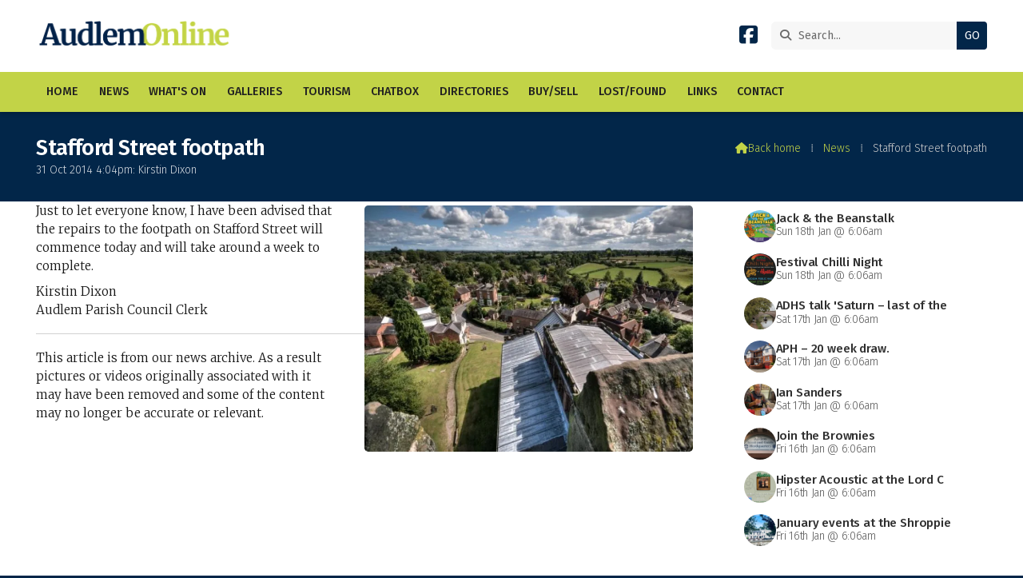

--- FILE ---
content_type: text/html; charset=UTF-8
request_url: https://www.audlem.org/news/stafford-street-footpath.html
body_size: 3250
content:
<!DOCTYPE html>
<html lang="en">
<head>
<meta charset="utf-8">
<title>AudlemOnline | Stafford Street footpath</title>
<meta name="description" content="Just to let everyone know, I have been advised that the repairs to the footpath on Stafford Street will commence today and will take around a week to complete.">
<meta name="viewport" content="width=device-width, initial-scale=1, maximum-scale=5">
<meta name="format-detection" content="telephone=no">
<link rel="canonical" href="https://www.audlem.org/news/stafford-street-footpath.html">

<!-- AUDLEMONLINE RESOURCES -->
<link rel="preconnect" href="https://l1.tm-web-02.co.uk" crossorigin>
<link rel="preconnect" href="https://l2.tm-web-02.co.uk" crossorigin>
<link rel="preconnect" href="https://l3.tm-web-02.co.uk" crossorigin>
<link rel="preconnect" href="https://l4.tm-web-02.co.uk" crossorigin>
<link rel="preconnect" href="https://fonts.googleapis.com">
<link rel="preconnect" href="https://fonts.gstatic.com" crossorigin>
<link href="https://fonts.googleapis.com/css2?family=Fira+Sans:ital,wght@0,300;0,400;0,500;0,600;1,300;1,400&family=Merriweather:ital,wght@0,300&family=Poppins:ital,wght@0,300;0,500&display=swap" rel="stylesheet">
<link rel="stylesheet" href="/styles-280-11-0-1-2161.css" type="text/css" defer>
<script rel="preconnect" type="text/javascript" src="/javascript.js"></script>
<script rel="preconnect" type="text/javascript" src="/javascript-swp.js"></script>

<!-- SOCIAL PROPERTIES -->
<meta property="og:title" content="AudlemOnline - Stafford Street footpath">
<meta property="og:type" content="article">
<meta property="og:image" content="https://l3.tm-web-02.co.uk/lib/image-dynamic-jpg-488952.webp">
<meta property="og:description" content="Just to let everyone know, I have been advised that the repairs to the footpath on Stafford Street will commence today and will take around a week to complete.">
<meta property="og:url" content="https://www.audlem.org/news/stafford-street-footpath.html">
<meta property="fb:app_id" content="337514312984569">
<meta name="twitter:card" content="summary">
<meta name="twitter:title" content="AudlemOnline - Stafford Street footpath">
<meta name="twitter:image" content="https://l4.tm-web-02.co.uk/lib/image-square-jpg-488952.webp">
<meta name="twitter:description" content="Just to let everyone know, I have been advised that the repairs to the footpath on Stafford Street will commence today and will take around a week to complete.">

<!-- GOOGLE ANALYTICS -->
<script async src="https://www.googletagmanager.com/gtag/js?id=G-35R0N2YGRL"></script><script> window.dataLayer = window.dataLayer || []; function gtag(){dataLayer.push(arguments);} gtag('js',new Date()); gtag('config','G-35R0N2YGRL');</script>
</head>

<!-- PR0280 PA27978 CA0 -->
<body>
<div id="wrp" class="dsk f22 p27978 pp103036"><div id="hed"><header class="hda"><div id="sew" class="rgt"><div id="sei"><i class="ico stn">&#xF002;</i><input id="sef" aria-label="Search" onfocus="this.value=''" onkeypress="return JAV_COR_SER('/search.html','U2VhcmNoLi4u',event)" value="Search..."/><input id="seb" type="button" onclick="JAV_COR_SER('/search.html','U2VhcmNoLi4u',event)" value="GO" /><div class="clr"></div></div></div><div class="sb1 rgt"><div class="soc"><a href="https://www.facebook.com/audlemonline" title="Visit our Facebook Page" aria-label="AudlemOnline Facebook Page" target="_blank" rel="noopener me"><i class="ico bra">&#xF082;</i></a></div></div><a id="log" href="https://www.audlem.org/" title="AudlemOnline Home"><img itemprop="logo" src="https://l2.tm-web-02.co.uk/lib/image-original-433026.webp" alt="AudlemOnline Logo"/></a><div class="clr"></div></header><div class="nwr bar"><div class="ham rgt" data-menu="nv1" role="button" tabindex="0" aria-controls="main" aria-expanded="false" style="display:none;"><div class="hic"><span></span><span></span><span></span></div></div><nav id="nv1" class="xnv bar lft" data-position="header" data-style="bar" data-align-bar="lft" data-align-twr="rgt" data-toggle="rgt" aria-label="Main menu"><ul role="menubar"><li class="st1"><a href="/" role="menuitem">Home</a></li><li class="st1"><a href="/news.html" role="menuitem">News</a></li><li class="st1"><a href="/whats-on.html" role="menuitem">What&#39;s On</a></li><li class="st1"><a href="/galleries.html" role="menuitem">Galleries</a></li><li class="st1"><a href="/tourism.html" role="menuitem">Tourism</a></li><li class="st1"><a href="/chatbox.html" role="menuitem">Chatbox</a></li><li class="st1"><a href="/directories.html" role="menuitem">Directories</a></li><li class="st1"><a href="/buysell.html" role="menuitem">Buy/Sell</a></li><li class="st1"><a href="/lost-found.html" role="menuitem">Lost/Found</a></li><li class="st1"><a href="/links.html" role="menuitem">Links</a></li><li class="st1"><a href="/forms.html" role="menuitem">Contact</a></li></ul></nav></div></div><div id="phw"><div id="pho" class="sel"><div id="phi"><h1 class="ins">Stafford Street footpath</h1><div class="sub">31 Oct 2014 4:04pm: Kirstin Dixon</div><div id="brd"><a href="/"><i class="ico stn"></i><span>Back home</span></a><span class="br3">&#8286;</span><a href="/news.html">News</a><span class="br3">&#8286;</span>Stafford Street footpath</div></div></div></div><?xml encoding="utf-8"?><div class="txw rgt"><div class="tci"><!-- BL4 --><div id="bl4"><div class="bw4"><a href="/news/jack-beanstalk.html" id="bn16929-1" class="bn8 w100 nm1 ful" data-numani="0"><div class="bon"><div class="bin eil"><div class="bim iml mbs"><img style="object-position:center 50%;" src="https://l3.tm-web-02.co.uk/lib/image-square-wp2-999425.webp" alt="Poster to Be Printed"></div><div class="bcw"><div class="hed">Jack &amp; the Beanstalk</div><div class="ext">Sun 18th Jan @ 6:06am</div></div></div></div></a><a href="/news/audlem-festival-chilli-night-2026.html" id="bn16929-2" class="bn8 w100 nm2 ful" data-numani="0"><div class="bon"><div class="bin eil"><div class="bim iml mbs"><img style="object-position:center 50%;" src="https://l5.tm-web-02.co.uk/lib/image-square-wp2-999424.webp" alt="Chilli Night 2026"></div><div class="bcw"><div class="hed">Festival Chilli Night</div><div class="ext">Sun 18th Jan @ 6:06am</div></div></div></div></a><a href="/news/adhs-talk-saturn-last-of-shroppie-fly-boats.html" id="bn16929-3" class="bn8 w100 nm3 ful" data-numani="0"><div class="bon"><div class="bin eil"><div class="bim iml mbs"><img style="object-position:center 50%;" src="https://l4.tm-web-02.co.uk/lib/image-square-wp2-999369.webp" alt="491418453_18121759222432728_6101588145888760074_n"></div><div class="bcw"><div class="hed">ADHS talk 'Saturn &ndash; last of the Shroppie Fly-boats'</div><div class="ext">Sat 17th Jan @ 6:06am</div></div></div></div></a><a href="/news/audlem-public-hall-annual-20-week-draw.html" id="bn16929-4" class="bn8 w100 nm4 ful" data-numani="0"><div class="bon"><div class="bin eil"><div class="bim iml mbs"><img style="object-position:center 50%;" src="https://l2.tm-web-02.co.uk/lib/image-square-wp2-486859.webp" alt="Audlem Public Hall"></div><div class="bcw"><div class="hed">APH &ndash; 20 week draw.</div><div class="ext">Sat 17th Jan @ 6:06am</div></div></div></div></a><a href="/news/ian-sanders.html" id="bn16929-5" class="bn8 w100 nm5 ful" data-numani="0"><div class="bon"><div class="bin eil"><div class="bim iml mbs"><img style="object-position:center 50%;" src="https://l5.tm-web-02.co.uk/lib/image-square-wp2-999372.webp" alt="Image0"></div><div class="bcw"><div class="hed">Ian Sanders</div><div class="ext">Sat 17th Jan @ 6:06am</div></div></div></div></a><a href="/news/join-brownies.html" id="bn16929-6" class="bn8 w100 nm6 ful" data-numani="0"><div class="bon"><div class="bin eil"><div class="bim iml mbs"><img style="object-position:center 50%;" src="https://l2.tm-web-02.co.uk/lib/image-square-wp2-486901.webp" alt="Audlem Scout &amp; Guide Hall"></div><div class="bcw"><div class="hed">Join the Brownies</div><div class="ext">Fri 16th Jan @ 6:06am</div></div></div></div></a><a href="/news/hipster-acoustic-at-lord-c.html" id="bn16929-7" class="bn8 w100 nm7 ful" data-numani="0"><div class="bon"><div class="bin eil"><div class="bim iml mbs"><img style="object-position:center 50%;" src="https://l4.tm-web-02.co.uk/lib/image-square-wp2-999184.webp" alt="Hipster"></div><div class="bcw"><div class="hed">Hipster Acoustic at the Lord C</div><div class="ext">Fri 16th Jan @ 6:06am</div></div></div></div></a><a href="/news/january-events-at-shroppie.html" id="bn16929-8" class="bn8 w100 nm8 ful" data-numani="0"><div class="bon"><div class="bin eil"><div class="bim iml mbs"><img style="object-position:center 50%;" src="https://l3.tm-web-02.co.uk/lib/image-square-wp2-728269.webp" alt="Shroppie Fly"></div><div class="bcw"><div class="hed">January events at the Shroppie</div><div class="ext">Fri 16th Jan @ 6:06am</div></div></div></div></a></div></div><!-- BL4 --></div><div class="tw1"><div class="txi"><div class="txt sel tx1 lft"><div class="mw1 rgt" style="width:50%"><div class="mdi twr"><a href="javascript:void(0)" data-pui="488952" class="w25 sp12"><img src="https://l2.tm-web-02.co.uk/lib/image-dynamic-wp2-488952.webp" alt="Default"></a></div></div><p>Just to let everyone know, I have been advised that the repairs to the footpath on Stafford Street will commence today and will take around a week to complete.</p><p>Kirstin Dixon<br>Audlem Parish Council Clerk</p><hr><p>This article is from our news archive. As a result pictures or videos originally associated with it may have been removed and some of the content may no longer be accurate or relevant.</p></div></div></div></div>
<!-- BL3 --><div id="bl3"><div class="bw3"><div id="xt16313" class="xt6 abo w100"><div class="bin"><h3><a href="/news/featured.html">Featured Stories</a></h3></div></div><a href="/news/jack-beanstalk.html"   id="bn16313-1" class="bn6 w33 nm1" data-numani="0"><div class="bon"><div class="bin mbf"><div class="bim mbf"><img style="object-position:center 50%;" src="https://l2.tm-web-02.co.uk/lib/image-standard-wp2-999425.webp" alt="Poster to Be Printed"/></div><div class="hed">Jack &amp; the Beanstalk</div><div class="ext">18th January 2026 @ 6:06am</div></div></div></a><a href="/news/audlem-festival-chilli-night-2026.html"   id="bn16313-2" class="bn6 w33 nm2" data-numani="0"><div class="bon"><div class="bin mbf"><div class="bim mbf"><img style="object-position:center 50%;" src="https://l1.tm-web-02.co.uk/lib/image-standard-wp2-999424.webp" alt="Chilli Night 2026"/></div><div class="hed">Audlem Festival Chilli Night 2026</div><div class="ext">18th January 2026 @ 6:06am</div></div></div></a><a href="/news/audlem-public-hall-annual-20-week-draw.html"   id="bn16313-3" class="bn6 w33 nm3" data-numani="0"><div class="bon"><div class="bin mbf"><div class="bim mbf"><img style="object-position:center 50%;" src="https://l1.tm-web-02.co.uk/lib/image-standard-wp2-486859.webp" alt="Audlem Public Hall"/></div><div class="hed">Audlem Public Hall &ndash; Annual 20 week draw.</div><div class="ext">17th January 2026 @ 6:06am</div></div></div></a></div></div><!-- BL3 --><div id="foi" class="pc3 w3"><div id="fin"><div class="pan pn1"><div class="pni"><h3>Quick Links</h3><div class="men"><a href="/news.html" class="ver">News</a><a href="/galleries.html" class="ver">Galleries</a><a href="/chatbox.html" class="ver">Chatbox</a><a href="/buysell.html" class="ver">Buy/Sell</a><h4>Policies</h4><a href="/features/website/terms.html" class="ver">Terms</a><a href="/features/website/privacy.html" class="ver">Privacy</a><a href="/features/website/complaints.html" class="ver">Complaints</a></div></div></div><div class="pan pn2"><div class="pni"><h3>Get In Touch</h3><div class="txu"><p>AudlemOnline is powered by our active community.</p><p>Please send us your news and views using the button below:</p></div><div class="btw"><a href="/forms.html" class="btt cen">Get In Touch</a><div class="clr"></div></div><div class="txl"><p>Email: <a href="mailto:editor@audlem.org">editor@audlem.org</a></p></div></div></div><div class="pan pn3"><div class="pni"><h3>Village Map</h3><div class="img"><a href="/features/maps/village-map.html"><div class="map">View Map</div><img class="cen" src="https://l4.tm-web-02.co.uk/lib/image-standard-wp2-462656.webp" alt="Map showing the location of AudlemOnline"></a><div class="clr"></div></div></div></div><div class="clr"></div></div></div><div id="fot"><footer class="fta"><div class="sb1 lft"><div class="soc"><a href="https://www.facebook.com/audlemonline" title="Visit our Facebook Page" aria-label="AudlemOnline Facebook Page" target="_blank" rel="noopener me"><i class="ico bra">&#xF082;</i></a></div></div><div class="ttl"><div class="inr">&copy; 2005-2026 AudlemOnline</div></div><div class="clr"></div></footer><div class="nwr bar"><nav id="nv3" class="xnv bar rgt" data-position="footer" data-style="bar" data-align-bar="rgt" data-align-twr="rgt" data-toggle="" aria-label="Footer menu"><ul role="menubar"><li class="st1"><a href="https://www.thenmedia.co.uk/" role="menuitem" target="_blank" rel="external">Website by ThenMedia</a></li></ul></nav></div></div></div>

</body>
</html>